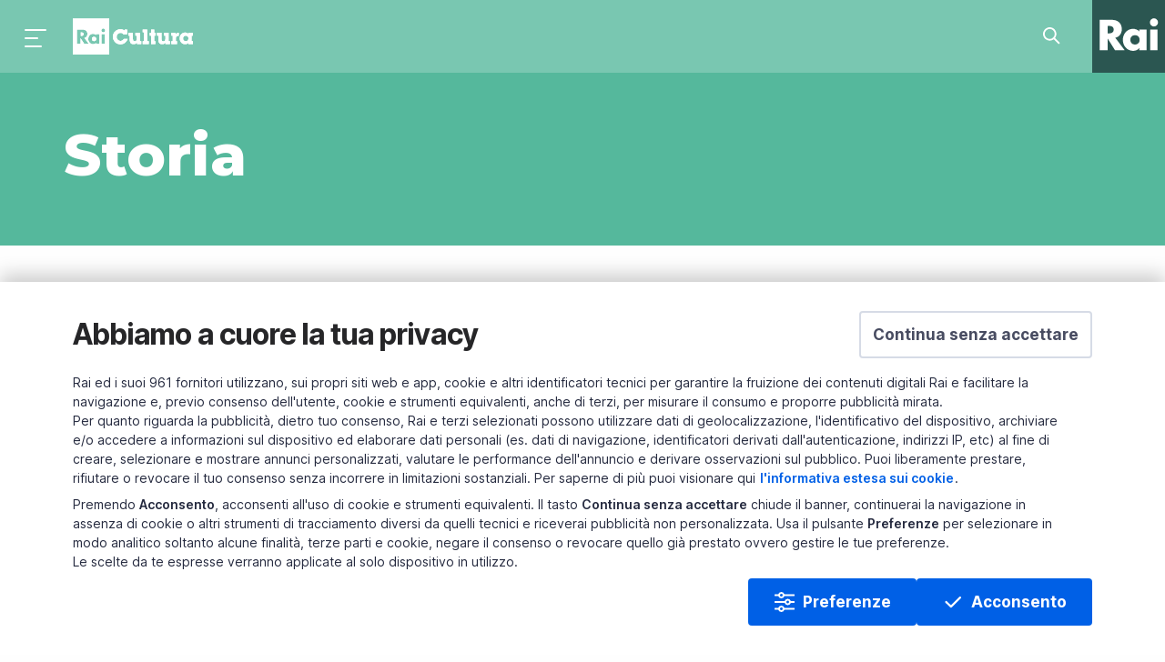

--- FILE ---
content_type: application/javascript
request_url: https://www.raicultura.it/assets/js/webcomponents/raicultura-share-popover.js
body_size: 11492
content:
!function(e){var t={};function s(i){if(t[i])return t[i].exports;var n=t[i]={i:i,l:!1,exports:{}};return e[i].call(n.exports,n,n.exports,s),n.l=!0,n.exports}s.m=e,s.c=t,s.d=function(e,t,i){s.o(e,t)||Object.defineProperty(e,t,{enumerable:!0,get:i})},s.r=function(e){"undefined"!=typeof Symbol&&Symbol.toStringTag&&Object.defineProperty(e,Symbol.toStringTag,{value:"Module"}),Object.defineProperty(e,"__esModule",{value:!0})},s.t=function(e,t){if(1&t&&(e=s(e)),8&t)return e;if(4&t&&"object"==typeof e&&e&&e.__esModule)return e;var i=Object.create(null);if(s.r(i),Object.defineProperty(i,"default",{enumerable:!0,value:e}),2&t&&"string"!=typeof e)for(var n in e)s.d(i,n,function(t){return e[t]}.bind(null,n));return i},s.n=function(e){var t=e&&e.__esModule?function(){return e.default}:function(){return e};return s.d(t,"a",t),t},s.o=function(e,t){return Object.prototype.hasOwnProperty.call(e,t)},s.p="/assets/js/webcomponents/",s(s.s=3)}([function(e,t,s){"use strict";s.d(t,"b",(function(){return z})),s.d(t,"a",(function(){return ie}));const i="undefined"!=typeof window&&null!=window.customElements&&void 0!==window.customElements.polyfillWrapFlushCallback,n=(e,t,s=null)=>{for(;t!==s;){const s=t.nextSibling;e.removeChild(t),t=s}},r=`{{lit-${String(Math.random()).slice(2)}}}`,o=`\x3c!--${r}--\x3e`,a=new RegExp(`${r}|${o}`);class l{constructor(e,t){this.parts=[],this.element=t;const s=[],i=[],n=document.createTreeWalker(t.content,133,null,!1);let o=0,l=-1,d=0;const{strings:u,values:{length:_}}=e;for(;d<_;){const e=n.nextNode();if(null!==e){if(l++,1===e.nodeType){if(e.hasAttributes()){const t=e.attributes,{length:s}=t;let i=0;for(let e=0;e<s;e++)c(t[e].name,"$lit$")&&i++;for(;i-- >0;){const t=u[d],s=p.exec(t)[2],i=s.toLowerCase()+"$lit$",n=e.getAttribute(i);e.removeAttribute(i);const r=n.split(a);this.parts.push({type:"attribute",index:l,name:s,strings:r}),d+=r.length-1}}"TEMPLATE"===e.tagName&&(i.push(e),n.currentNode=e.content)}else if(3===e.nodeType){const t=e.data;if(t.indexOf(r)>=0){const i=e.parentNode,n=t.split(a),r=n.length-1;for(let t=0;t<r;t++){let s,r=n[t];if(""===r)s=h();else{const e=p.exec(r);null!==e&&c(e[2],"$lit$")&&(r=r.slice(0,e.index)+e[1]+e[2].slice(0,-"$lit$".length)+e[3]),s=document.createTextNode(r)}i.insertBefore(s,e),this.parts.push({type:"node",index:++l})}""===n[r]?(i.insertBefore(h(),e),s.push(e)):e.data=n[r],d+=r}}else if(8===e.nodeType)if(e.data===r){const t=e.parentNode;null!==e.previousSibling&&l!==o||(l++,t.insertBefore(h(),e)),o=l,this.parts.push({type:"node",index:l}),null===e.nextSibling?e.data="":(s.push(e),l--),d++}else{let t=-1;for(;-1!==(t=e.data.indexOf(r,t+1));)this.parts.push({type:"node",index:-1}),d++}}else n.currentNode=i.pop()}for(const e of s)e.parentNode.removeChild(e)}}const c=(e,t)=>{const s=e.length-t.length;return s>=0&&e.slice(s)===t},d=e=>-1!==e.index,h=()=>document.createComment(""),p=/([ \x09\x0a\x0c\x0d])([^\0-\x1F\x7F-\x9F "'>=/]+)([ \x09\x0a\x0c\x0d]*=[ \x09\x0a\x0c\x0d]*(?:[^ \x09\x0a\x0c\x0d"'`<>=]*|"[^"]*|'[^']*))$/;function u(e,t){const{element:{content:s},parts:i}=e,n=document.createTreeWalker(s,133,null,!1);let r=g(i),o=i[r],a=-1,l=0;const c=[];let d=null;for(;n.nextNode();){a++;const e=n.currentNode;for(e.previousSibling===d&&(d=null),t.has(e)&&(c.push(e),null===d&&(d=e)),null!==d&&l++;void 0!==o&&o.index===a;)o.index=null!==d?-1:o.index-l,r=g(i,r),o=i[r]}c.forEach(e=>e.parentNode.removeChild(e))}const _=e=>{let t=11===e.nodeType?0:1;const s=document.createTreeWalker(e,133,null,!1);for(;s.nextNode();)t++;return t},g=(e,t=-1)=>{for(let s=t+1;s<e.length;s++){const t=e[s];if(d(t))return s}return-1};const v=new WeakMap,m=e=>"function"==typeof e&&v.has(e),w={},f={};class y{constructor(e,t,s){this.__parts=[],this.template=e,this.processor=t,this.options=s}update(e){let t=0;for(const s of this.__parts)void 0!==s&&s.setValue(e[t]),t++;for(const e of this.__parts)void 0!==e&&e.commit()}_clone(){const e=i?this.template.element.content.cloneNode(!0):document.importNode(this.template.element.content,!0),t=[],s=this.template.parts,n=document.createTreeWalker(e,133,null,!1);let r,o=0,a=0,l=n.nextNode();for(;o<s.length;)if(r=s[o],d(r)){for(;a<r.index;)a++,"TEMPLATE"===l.nodeName&&(t.push(l),n.currentNode=l.content),null===(l=n.nextNode())&&(n.currentNode=t.pop(),l=n.nextNode());if("node"===r.type){const e=this.processor.handleTextExpression(this.options);e.insertAfterNode(l.previousSibling),this.__parts.push(e)}else this.__parts.push(...this.processor.handleAttributeExpressions(l,r.name,r.strings,this.options));o++}else this.__parts.push(void 0),o++;return i&&(document.adoptNode(e),customElements.upgrade(e)),e}}const S=window.trustedTypes&&trustedTypes.createPolicy("lit-html",{createHTML:e=>e}),b=` ${r} `;class k{constructor(e,t,s,i){this.strings=e,this.values=t,this.type=s,this.processor=i}getHTML(){const e=this.strings.length-1;let t="",s=!1;for(let i=0;i<e;i++){const e=this.strings[i],n=e.lastIndexOf("\x3c!--");s=(n>-1||s)&&-1===e.indexOf("--\x3e",n+1);const a=p.exec(e);t+=null===a?e+(s?b:o):e.substr(0,a.index)+a[1]+a[2]+"$lit$"+a[3]+r}return t+=this.strings[e],t}getTemplateElement(){const e=document.createElement("template");let t=this.getHTML();return void 0!==S&&(t=S.createHTML(t)),e.innerHTML=t,e}}const x=e=>null===e||!("object"==typeof e||"function"==typeof e),C=e=>Array.isArray(e)||!(!e||!e[Symbol.iterator]);class P{constructor(e,t,s){this.dirty=!0,this.element=e,this.name=t,this.strings=s,this.parts=[];for(let e=0;e<s.length-1;e++)this.parts[e]=this._createPart()}_createPart(){return new N(this)}_getValue(){const e=this.strings,t=e.length-1,s=this.parts;if(1===t&&""===e[0]&&""===e[1]){const e=s[0].value;if("symbol"==typeof e)return String(e);if("string"==typeof e||!C(e))return e}let i="";for(let n=0;n<t;n++){i+=e[n];const t=s[n];if(void 0!==t){const e=t.value;if(x(e)||!C(e))i+="string"==typeof e?e:String(e);else for(const t of e)i+="string"==typeof t?t:String(t)}}return i+=e[t],i}commit(){this.dirty&&(this.dirty=!1,this.element.setAttribute(this.name,this._getValue()))}}class N{constructor(e){this.value=void 0,this.committer=e}setValue(e){e===w||x(e)&&e===this.value||(this.value=e,m(e)||(this.committer.dirty=!0))}commit(){for(;m(this.value);){const e=this.value;this.value=w,e(this)}this.value!==w&&this.committer.commit()}}class T{constructor(e){this.value=void 0,this.__pendingValue=void 0,this.options=e}appendInto(e){this.startNode=e.appendChild(h()),this.endNode=e.appendChild(h())}insertAfterNode(e){this.startNode=e,this.endNode=e.nextSibling}appendIntoPart(e){e.__insert(this.startNode=h()),e.__insert(this.endNode=h())}insertAfterPart(e){e.__insert(this.startNode=h()),this.endNode=e.endNode,e.endNode=this.startNode}setValue(e){this.__pendingValue=e}commit(){if(null===this.startNode.parentNode)return;for(;m(this.__pendingValue);){const e=this.__pendingValue;this.__pendingValue=w,e(this)}const e=this.__pendingValue;e!==w&&(x(e)?e!==this.value&&this.__commitText(e):e instanceof k?this.__commitTemplateResult(e):e instanceof Node?this.__commitNode(e):C(e)?this.__commitIterable(e):e===f?(this.value=f,this.clear()):this.__commitText(e))}__insert(e){this.endNode.parentNode.insertBefore(e,this.endNode)}__commitNode(e){this.value!==e&&(this.clear(),this.__insert(e),this.value=e)}__commitText(e){const t=this.startNode.nextSibling,s="string"==typeof(e=null==e?"":e)?e:String(e);t===this.endNode.previousSibling&&3===t.nodeType?t.data=s:this.__commitNode(document.createTextNode(s)),this.value=e}__commitTemplateResult(e){const t=this.options.templateFactory(e);if(this.value instanceof y&&this.value.template===t)this.value.update(e.values);else{const s=new y(t,e.processor,this.options),i=s._clone();s.update(e.values),this.__commitNode(i),this.value=s}}__commitIterable(e){Array.isArray(this.value)||(this.value=[],this.clear());const t=this.value;let s,i=0;for(const n of e)s=t[i],void 0===s&&(s=new T(this.options),t.push(s),0===i?s.appendIntoPart(this):s.insertAfterPart(t[i-1])),s.setValue(n),s.commit(),i++;i<t.length&&(t.length=i,this.clear(s&&s.endNode))}clear(e=this.startNode){n(this.startNode.parentNode,e.nextSibling,this.endNode)}}class A{constructor(e,t,s){if(this.value=void 0,this.__pendingValue=void 0,2!==s.length||""!==s[0]||""!==s[1])throw new Error("Boolean attributes can only contain a single expression");this.element=e,this.name=t,this.strings=s}setValue(e){this.__pendingValue=e}commit(){for(;m(this.__pendingValue);){const e=this.__pendingValue;this.__pendingValue=w,e(this)}if(this.__pendingValue===w)return;const e=!!this.__pendingValue;this.value!==e&&(e?this.element.setAttribute(this.name,""):this.element.removeAttribute(this.name),this.value=e),this.__pendingValue=w}}class $ extends P{constructor(e,t,s){super(e,t,s),this.single=2===s.length&&""===s[0]&&""===s[1]}_createPart(){return new O(this)}_getValue(){return this.single?this.parts[0].value:super._getValue()}commit(){this.dirty&&(this.dirty=!1,this.element[this.name]=this._getValue())}}class O extends N{}let E=!1;(()=>{try{const e={get capture(){return E=!0,!1}};window.addEventListener("test",e,e),window.removeEventListener("test",e,e)}catch(e){}})();class V{constructor(e,t,s){this.value=void 0,this.__pendingValue=void 0,this.element=e,this.eventName=t,this.eventContext=s,this.__boundHandleEvent=e=>this.handleEvent(e)}setValue(e){this.__pendingValue=e}commit(){for(;m(this.__pendingValue);){const e=this.__pendingValue;this.__pendingValue=w,e(this)}if(this.__pendingValue===w)return;const e=this.__pendingValue,t=this.value,s=null==e||null!=t&&(e.capture!==t.capture||e.once!==t.once||e.passive!==t.passive),i=null!=e&&(null==t||s);s&&this.element.removeEventListener(this.eventName,this.__boundHandleEvent,this.__options),i&&(this.__options=M(e),this.element.addEventListener(this.eventName,this.__boundHandleEvent,this.__options)),this.value=e,this.__pendingValue=w}handleEvent(e){"function"==typeof this.value?this.value.call(this.eventContext||this.element,e):this.value.handleEvent(e)}}const M=e=>e&&(E?{capture:e.capture,passive:e.passive,once:e.once}:e.capture);function I(e){let t=U.get(e.type);void 0===t&&(t={stringsArray:new WeakMap,keyString:new Map},U.set(e.type,t));let s=t.stringsArray.get(e.strings);if(void 0!==s)return s;const i=e.strings.join(r);return s=t.keyString.get(i),void 0===s&&(s=new l(e,e.getTemplateElement()),t.keyString.set(i,s)),t.stringsArray.set(e.strings,s),s}const U=new Map,L=new WeakMap;const H=new class{handleAttributeExpressions(e,t,s,i){const n=t[0];if("."===n){return new $(e,t.slice(1),s).parts}if("@"===n)return[new V(e,t.slice(1),i.eventContext)];if("?"===n)return[new A(e,t.slice(1),s)];return new P(e,t,s).parts}handleTextExpression(e){return new T(e)}};"undefined"!=typeof window&&(window.litHtmlVersions||(window.litHtmlVersions=[])).push("1.3.0");const z=(e,...t)=>new k(e,t,"html",H),R=(e,t)=>`${e}--${t}`;let j=!0;void 0===window.ShadyCSS?j=!1:void 0===window.ShadyCSS.prepareTemplateDom&&(console.warn("Incompatible ShadyCSS version detected. Please update to at least @webcomponents/webcomponentsjs@2.0.2 and @webcomponents/shadycss@1.3.1."),j=!1);const B=e=>t=>{const s=R(t.type,e);let i=U.get(s);void 0===i&&(i={stringsArray:new WeakMap,keyString:new Map},U.set(s,i));let n=i.stringsArray.get(t.strings);if(void 0!==n)return n;const o=t.strings.join(r);if(n=i.keyString.get(o),void 0===n){const s=t.getTemplateElement();j&&window.ShadyCSS.prepareTemplateDom(s,e),n=new l(t,s),i.keyString.set(o,n)}return i.stringsArray.set(t.strings,n),n},q=["html","svg"],F=new Set,W=(e,t,s)=>{F.add(e);const i=s?s.element:document.createElement("template"),n=t.querySelectorAll("style"),{length:r}=n;if(0===r)return void window.ShadyCSS.prepareTemplateStyles(i,e);const o=document.createElement("style");for(let e=0;e<r;e++){const t=n[e];t.parentNode.removeChild(t),o.textContent+=t.textContent}(e=>{q.forEach(t=>{const s=U.get(R(t,e));void 0!==s&&s.keyString.forEach(e=>{const{element:{content:t}}=e,s=new Set;Array.from(t.querySelectorAll("style")).forEach(e=>{s.add(e)}),u(e,s)})})})(e);const a=i.content;s?function(e,t,s=null){const{element:{content:i},parts:n}=e;if(null==s)return void i.appendChild(t);const r=document.createTreeWalker(i,133,null,!1);let o=g(n),a=0,l=-1;for(;r.nextNode();){l++;for(r.currentNode===s&&(a=_(t),s.parentNode.insertBefore(t,s));-1!==o&&n[o].index===l;){if(a>0){for(;-1!==o;)n[o].index+=a,o=g(n,o);return}o=g(n,o)}}}(s,o,a.firstChild):a.insertBefore(o,a.firstChild),window.ShadyCSS.prepareTemplateStyles(i,e);const l=a.querySelector("style");if(window.ShadyCSS.nativeShadow&&null!==l)t.insertBefore(l.cloneNode(!0),t.firstChild);else if(s){a.insertBefore(o,a.firstChild);const e=new Set;e.add(o),u(s,e)}};function D(){}function J(e,t){if(!t)return e&&e.then?e.then(D):Promise.resolve()}window.JSCompiler_renameProperty=(e,t)=>e;const G={toAttribute(e,t){switch(t){case Boolean:return e?"":null;case Object:case Array:return null==e?e:JSON.stringify(e)}return e},fromAttribute(e,t){switch(t){case Boolean:return null!==e;case Number:return null===e?null:Number(e);case Object:case Array:return JSON.parse(e)}return e}},K=(e,t)=>t!==e&&(t==t||e==e),Q={attribute:!0,type:String,converter:G,reflect:!1,hasChanged:K};class X extends HTMLElement{constructor(){super(),this.initialize()}static get observedAttributes(){this.finalize();const e=[];return this._classProperties.forEach((t,s)=>{const i=this._attributeNameForProperty(s,t);void 0!==i&&(this._attributeToPropertyMap.set(i,s),e.push(i))}),e}static _ensureClassProperties(){if(!this.hasOwnProperty(JSCompiler_renameProperty("_classProperties",this))){this._classProperties=new Map;const e=Object.getPrototypeOf(this)._classProperties;void 0!==e&&e.forEach((e,t)=>this._classProperties.set(t,e))}}static createProperty(e,t=Q){if(this._ensureClassProperties(),this._classProperties.set(e,t),t.noAccessor||this.prototype.hasOwnProperty(e))return;const s="symbol"==typeof e?Symbol():"__"+e,i=this.getPropertyDescriptor(e,s,t);void 0!==i&&Object.defineProperty(this.prototype,e,i)}static getPropertyDescriptor(e,t,s){return{get(){return this[t]},set(i){const n=this[e];this[t]=i,this.requestUpdateInternal(e,n,s)},configurable:!0,enumerable:!0}}static getPropertyOptions(e){return this._classProperties&&this._classProperties.get(e)||Q}static finalize(){const e=Object.getPrototypeOf(this);if(e.hasOwnProperty("finalized")||e.finalize(),this.finalized=!0,this._ensureClassProperties(),this._attributeToPropertyMap=new Map,this.hasOwnProperty(JSCompiler_renameProperty("properties",this))){const e=this.properties,t=[...Object.getOwnPropertyNames(e),..."function"==typeof Object.getOwnPropertySymbols?Object.getOwnPropertySymbols(e):[]];for(const s of t)this.createProperty(s,e[s])}}static _attributeNameForProperty(e,t){const s=t.attribute;return!1===s?void 0:"string"==typeof s?s:"string"==typeof e?e.toLowerCase():void 0}static _valueHasChanged(e,t,s=K){return s(e,t)}static _propertyValueFromAttribute(e,t){const s=t.type,i=t.converter||G,n="function"==typeof i?i:i.fromAttribute;return n?n(e,s):e}static _propertyValueToAttribute(e,t){if(void 0===t.reflect)return;const s=t.type,i=t.converter;return(i&&i.toAttribute||G.toAttribute)(e,s)}initialize(){this._updateState=0,this._updatePromise=new Promise(e=>this._enableUpdatingResolver=e),this._changedProperties=new Map,this._saveInstanceProperties(),this.requestUpdateInternal()}_saveInstanceProperties(){this.constructor._classProperties.forEach((e,t)=>{if(this.hasOwnProperty(t)){const e=this[t];delete this[t],this._instanceProperties||(this._instanceProperties=new Map),this._instanceProperties.set(t,e)}})}_applyInstanceProperties(){this._instanceProperties.forEach((e,t)=>this[t]=e),this._instanceProperties=void 0}connectedCallback(){this.enableUpdating()}enableUpdating(){void 0!==this._enableUpdatingResolver&&(this._enableUpdatingResolver(),this._enableUpdatingResolver=void 0)}disconnectedCallback(){}attributeChangedCallback(e,t,s){t!==s&&this._attributeToProperty(e,s)}_propertyToAttribute(e,t,s=Q){const i=this.constructor,n=i._attributeNameForProperty(e,s);if(void 0!==n){const e=i._propertyValueToAttribute(t,s);if(void 0===e)return;this._updateState=8|this._updateState,null==e?this.removeAttribute(n):this.setAttribute(n,e),this._updateState=-9&this._updateState}}_attributeToProperty(e,t){if(8&this._updateState)return;const s=this.constructor,i=s._attributeToPropertyMap.get(e);if(void 0!==i){const e=s.getPropertyOptions(i);this._updateState=16|this._updateState,this[i]=s._propertyValueFromAttribute(t,e),this._updateState=-17&this._updateState}}requestUpdateInternal(e,t,s){let i=!0;if(void 0!==e){const n=this.constructor;s=s||n.getPropertyOptions(e),n._valueHasChanged(this[e],t,s.hasChanged)?(this._changedProperties.has(e)||this._changedProperties.set(e,t),!0!==s.reflect||16&this._updateState||(void 0===this._reflectingProperties&&(this._reflectingProperties=new Map),this._reflectingProperties.set(e,s))):i=!1}!this._hasRequestedUpdate&&i&&(this._updatePromise=this._enqueueUpdate())}requestUpdate(e,t){return this.requestUpdateInternal(e,t),this.updateComplete}_enqueueUpdate(){const e=this;return function(e,t,s){if(s)return t?t(e()):e();try{var i=Promise.resolve(e());return t?i.then(t):i}catch(e){return Promise.reject(e)}}((function(){return e._updateState=4|e._updateState,function(e,t,s){return s?t?t(e):e:(e&&e.then||(e=Promise.resolve(e)),t?e.then(t):e)}((t=function(e,t){try{var s=e()}catch(e){return t(e)}return s&&s.then?s.then(void 0,t):s}((function(){return J(e._updatePromise)}),D),s=function(){const t=e.performUpdate();return function(e,t){var s=e();return s&&s.then?s.then(t):t(s)}((function(){if(null!=t)return J(t)}),(function(){return!e._hasRequestedUpdate}))},t&&t.then?t.then(s):s(t)));var t,s}))}get _hasRequestedUpdate(){return 4&this._updateState}get hasUpdated(){return 1&this._updateState}performUpdate(){if(!this._hasRequestedUpdate)return;this._instanceProperties&&this._applyInstanceProperties();let e=!1;const t=this._changedProperties;try{e=this.shouldUpdate(t),e?this.update(t):this._markUpdated()}catch(t){throw e=!1,this._markUpdated(),t}e&&(1&this._updateState||(this._updateState=1|this._updateState,this.firstUpdated(t)),this.updated(t))}_markUpdated(){this._changedProperties=new Map,this._updateState=-5&this._updateState}get updateComplete(){return this._getUpdateComplete()}_getUpdateComplete(){return this._updatePromise}shouldUpdate(e){return!0}update(e){void 0!==this._reflectingProperties&&this._reflectingProperties.size>0&&(this._reflectingProperties.forEach((e,t)=>this._propertyToAttribute(t,this[t],e)),this._reflectingProperties=void 0),this._markUpdated()}updated(e){}firstUpdated(e){}}X.finalized=!0;const Y=Element.prototype;Y.msMatchesSelector||Y.webkitMatchesSelector;const Z=window.ShadowRoot&&(void 0===window.ShadyCSS||window.ShadyCSS.nativeShadow)&&"adoptedStyleSheets"in Document.prototype&&"replace"in CSSStyleSheet.prototype,ee=Symbol();class te{constructor(e,t){if(t!==ee)throw new Error("CSSResult is not constructable. Use `unsafeCSS` or `css` instead.");this.cssText=e}get styleSheet(){return void 0===this._styleSheet&&(Z?(this._styleSheet=new CSSStyleSheet,this._styleSheet.replaceSync(this.cssText)):this._styleSheet=null),this._styleSheet}toString(){return this.cssText}}(window.litElementVersions||(window.litElementVersions=[])).push("2.4.0");const se={};class ie extends X{static getStyles(){return this.styles}static _getUniqueStyles(){if(this.hasOwnProperty(JSCompiler_renameProperty("_styles",this)))return;const e=this.getStyles();if(Array.isArray(e)){const t=(e,s)=>e.reduceRight((e,s)=>Array.isArray(s)?t(s,e):(e.add(s),e),s),s=t(e,new Set),i=[];s.forEach(e=>i.unshift(e)),this._styles=i}else this._styles=void 0===e?[]:[e];this._styles=this._styles.map(e=>{if(e instanceof CSSStyleSheet&&!Z){const t=Array.prototype.slice.call(e.cssRules).reduce((e,t)=>e+t.cssText,"");return new te(String(t),ee)}return e})}initialize(){super.initialize(),this.constructor._getUniqueStyles(),this.renderRoot=this.createRenderRoot(),window.ShadowRoot&&this.renderRoot instanceof window.ShadowRoot&&this.adoptStyles()}createRenderRoot(){return this.attachShadow({mode:"open"})}adoptStyles(){const e=this.constructor._styles;0!==e.length&&(void 0===window.ShadyCSS||window.ShadyCSS.nativeShadow?Z?this.renderRoot.adoptedStyleSheets=e.map(e=>e instanceof CSSStyleSheet?e:e.styleSheet):this._needsShimAdoptedStyleSheets=!0:window.ShadyCSS.ScopingShim.prepareAdoptedCssText(e.map(e=>e.cssText),this.localName))}connectedCallback(){super.connectedCallback(),this.hasUpdated&&void 0!==window.ShadyCSS&&window.ShadyCSS.styleElement(this)}update(e){const t=this.render();super.update(e),t!==se&&this.constructor.render(t,this.renderRoot,{scopeName:this.localName,eventContext:this}),this._needsShimAdoptedStyleSheets&&(this._needsShimAdoptedStyleSheets=!1,this.constructor._styles.forEach(e=>{const t=document.createElement("style");t.textContent=e.cssText,this.renderRoot.appendChild(t)}))}render(){return se}}ie.finalized=!0,ie.render=(e,t,s)=>{if(!s||"object"!=typeof s||!s.scopeName)throw new Error("The `scopeName` option is required.");const i=s.scopeName,r=L.has(t),o=j&&11===t.nodeType&&!!t.host,a=o&&!F.has(i),l=a?document.createDocumentFragment():t;if(((e,t,s)=>{let i=L.get(t);void 0===i&&(n(t,t.firstChild),L.set(t,i=new T(Object.assign({templateFactory:I},s))),i.appendInto(t)),i.setValue(e),i.commit()})(e,l,Object.assign({templateFactory:B(i)},s)),a){const e=L.get(l);L.delete(l);const s=e.value instanceof y?e.value.template:void 0;W(i,l,s),n(t,t.firstChild),t.appendChild(l),L.set(t,e)}!r&&o&&window.ShadyCSS.styleElement(t.host)}},function(e,t,s){"use strict";s.r(t),s.d(t,"Share",(function(){return S}));var i=s(0);class n extends i.a{constructor(){super(),this._configs=void 0,this.show=!1}static get properties(){return{configs:{type:Object},show:{type:Boolean}}}set configs(e){const t={classes:"tiny",animation_in:"fade-in fast",animation_out:"fade-in fast",title:e.title,message:e.message};this._configs=t}get configs(){return this._configs}createRenderRoot(){return this}connectedCallback(){super.connectedCallback()}clickHandler(e){switch(e.preventDefault(),e.currentTarget.className){case"reveal-overlay":case"modal__close close-button":this.show=!1}}render(){return this.show?i.b` <div class="reveal-overlay" style="display: block !important" @click="${e=>this.clickHandler(e)}"> <div class="reveal modal ${this.configs.classes}" id="modal" data-animation-in="${this.configs.animation_in}" data-animation-out="${this.configs.animation_out}" data-v-offset="" role="dialog" aria-hidden="false" data-yeti-box="modal" data-resize="modal" data-l="dv122o-l" tabindex="-1" style="display: block;"> <div class="row"> <div class="columns small-12"> <h4 class="modal__title">${this.configs.title}</h4> </div> <div class="columns small-12"> <p class="modal__message">${this.configs.message}</p> </div> </div> <button class="modal__close close-button" data-close="" aria-label="Close modal" type="button" @click="${e=>this.clickHandler(e)}"> <svg version="1.1" id="Livello_1" xmlns="http://www.w3.org/2000/svg" xmlns:xlink="http://www.w3.org/1999/xlink" x="0px" y="0px" viewBox="0 0 40 40" style="enable-background:new 0 0 40 40;" xml:space="preserve"> <path class="st0" d="M21.7,20l9.8-9.8C32,9.7,32,9,31.5,8.5C31,8,30.3,8,29.8,8.5L20,18.3l-9.8-9.8C9.7,8,9,8,8.5,8.5
                                    C8,9,8,9.7,8.5,10.2l9.8,9.8l-9.8,9.8C8,30.3,8,31,8.5,31.5c0.2,0.2,0.6,0.4,0.9,0.4c0.3,0,0.6-0.1,0.9-0.4l9.8-9.8l9.8,9.8
                                    c0.2,0.2,0.6,0.4,0.9,0.4s0.6-0.1,0.9-0.4c0.5-0.5,0.5-1.3,0-1.7L21.7,20z"/> </svg> </button> </div> </div> `:""}}customElements.get("raicultura-modal")||customElements.define("raicultura-modal",n);let r="share-widget--active",o="share-widget__sharing",a="share-widget__sharing popover__show__button",l="share-widget__socials__close",c="popOver__buttons-container__button popOver__buttons-container__button--reset",d="share-widget__socials__link share-widget__socials__link--facebook",h="share-widget__socials__link share-widget__socials__link--whatsapp",p="share-widget__socials__link share-widget__socials__link--linkedin",u="share-widget__socials__link share-widget__socials__link--twitter",_="share-widget__socials__link share-widget__socials__link--as-link",g="fb",v="tw",m="wzp",w="lk",f=screen.width/2-275,y=screen.height/2-210;class S extends i.a{constructor(){super()}createRenderRoot(){return this}connectedCallback(){super.connectedCallback()}shareIco(){return i.b`<svg class="share-widget__icon-holder__icon" xmlns="http://www.w3.org/2000/svg" width="24" height="24" viewBox="0 0 24 24"> <g fill-rule="evenodd"> <g> <path d="M16 9c1.657 0 3 1.343 3 3v5c0 1.657-1.343 3-3 3H8c-1.657 0-3-1.343-3-3v-5c0-1.657 1.343-3 3.005-3 .553 0 1 .448 1 1S8.558 11 8 11c-.552 0-1 .448-1 1v5c0 .552.448 1 1 1h8c.552 0 1-.448 1-1v-5c0-.552-.448-1-.995-1-.552 0-1-.448-1-1s.448-1 .995-1zm-4-6h.02l.039.002.03.002.06.007.052.01c.022.004.043.009.065.015l.046.014.06.021.051.023.061.03.037.022c.025.016.05.032.074.05.04.03.077.061.112.097l-.09-.08.008.007.082.073 2 2c.39.39.39 1.024 0 1.414-.39.39-1.024.39-1.414 0L13 6.415V13c0 .513-.386.936-.883.993L12 14c-.552 0-1-.448-1-1V6.414l-.293.293c-.36.36-.928.388-1.32.083l-.094-.083c-.39-.39-.39-1.024 0-1.414l2-2 .082-.073.008-.007.022-.017c.024-.018.049-.034.074-.05l.037-.021c.02-.011.04-.022.06-.031l.053-.023.06-.021.045-.014.065-.016.053-.009C11.9 3.004 11.949 3 12 3l-.09.004.031-.002.04-.001z" transform="translate(-40 -260) translate(40 260)"/> </g> </g> </svg>`}facebookIco(){return i.b`<svg class="share-widget__icon-holder__icon" xmlns="http://www.w3.org/2000/svg" width="24" height="24" viewBox="0 0 24 24"> <g fill-rule="evenodd"> <g> <path d="M12 2c5.523 0 10 4.487 10 10.022 0 5.216-3.977 9.502-9.058 9.978v-7.48h2.901l.079-2.736h-2.98V9.81c0-.76.156-1.216 1.176-1.216h1.804L16 6.085s-.863-.076-1.96-.076c-2.824 0-4 1.672-4 3.496v2.28H8v2.735h2.04l-.001 7.331C5.455 20.938 2 16.884 2 12.021 2 6.488 6.477 2 12 2z" transform="translate(-40 -348) translate(40 348)"/> </g> </g> </svg>`}twitterIco(){return i.b`<svg class="share-widget__icon-holder__icon" version="1.1" xmlns="http://www.w3.org/2000/svg" width="24" height="24" viewBox="0 0 512 512"> <g id="icomoon-ignore"></g> <path d="M281.614 235.516l100.144-113.995h-23.722l-86.99 98.96-69.428-98.96h-80.097l105.010 149.659-105.010 119.526h23.722l91.805-104.525 73.337 104.525h80.096zM153.804 139.038h36.444l167.767 235.008h-36.452z"></path> </svg>`}linkIco(){return i.b`<svg class="share-widget__icon-holder__icon" xmlns="http://www.w3.org/2000/svg" xmlns:xlink="http://www.w3.org/1999/xlink" width="24" height="24" viewBox="0 0 20 20"> <path id="a" d="M4.226 17a4.212 4.212 0 0 1-2.99-1.236 4.232 4.232 0 0 1 0-5.978l1.708-1.71a.974.974 0 1 1 1.38 1.38l-1.708 1.709a2.26 2.26 0 0 0-.668 1.61c0 .608.237 1.18.667 1.61.86.86 2.36.86 3.221 0l3.266-3.265a2.28 2.28 0 0 0 0-3.222.976.976 0 0 1 1.38-1.378 4.233 4.233 0 0 1 0 5.978l-3.267 3.266A4.212 4.212 0 0 1 4.225 17zm2.98-6.23c-.25 0-.5-.096-.69-.287a4.233 4.233 0 0 1 0-5.978l3.267-3.266C10.581.44 11.643 0 12.772 0c1.13 0 2.192.44 2.99 1.24A4.2 4.2 0 0 1 17 4.227a4.2 4.2 0 0 1-1.238 2.99L14.129 8.85a.974.974 0 1 1-1.378-1.378l1.632-1.634a2.279 2.279 0 0 0 0-3.22 2.28 2.28 0 0 0-3.22 0L7.895 5.883a2.28 2.28 0 0 0 0 3.222.974.974 0 0 1-.69 1.664z"> </path> </svg>`}linkedinIco(){return i.b`<svg class="share-widget__icon-holder__icon" xmlns="http://www.w3.org/2000/svg" width="24" height="24" viewBox="0 0 24 24"> <g fill-rule="evenodd"> <g> <path d="M8.114 6.04c0 1.126-.92 2.04-2.057 2.04C4.921 8.08 4 7.165 4 6.04 4 4.913 4.921 4 6.057 4s2.057.913 2.057 2.04zM4.457 19.864h3.2V9.439h-3.2v10.425zM9.943 9.575h2.971v1.48c.429-.85 1.526-1.616 3.175-1.616 3.16 0 3.911 1.694 3.911 4.803V20h-3.2v-5.05c0-1.77-.428-2.769-1.518-2.769-1.51 0-2.14 1.077-2.14 2.77V20h-3.2V9.575z" transform="translate(-260 -348) translate(260 348)"/> </g> </g> </svg>`}whatsappIco(){return i.b`<svg class="share-widget__icon-holder__icon" xmlns="http://www.w3.org/2000/svg" width="24" height="24" viewBox="0 0 24 24"> <g fill-rule="evenodd"> <g> <path d="M16.307 13.76c-.222-.12-1.31-.703-1.514-.785-.204-.082-.353-.125-.512.094-.159.218-.61.706-.747.85-.138.145-.27.158-.491.037-.221-.12-.94-.383-1.772-1.177-.648-.619-1.073-1.368-1.196-1.597-.124-.229-.001-.346.116-.453.105-.096.235-.253.353-.38.117-.126.159-.218.24-.364.08-.147.048-.279-.005-.393-.052-.114-.461-1.232-.632-1.687-.171-.455-.362-.387-.494-.392-.131-.005-.28-.03-.431-.035-.15-.006-.397.041-.612.257-.215.217-.819.736-.86 1.838-.042 1.1.726 2.195.833 2.349.108.153 1.467 2.54 3.726 3.522 2.26.981 2.271.682 2.685.66.415-.021 1.355-.492 1.563-1.007.208-.516.225-.964.172-1.06-.053-.094-.201-.156-.422-.276zm-4.144 5.307c-1.494 0-2.885-.444-4.047-1.206l-2.827.898.92-2.711c-.881-1.204-1.402-2.682-1.402-4.28 0-4.025 3.3-7.3 7.356-7.3 4.057 0 7.357 3.275 7.357 7.3s-3.3 7.3-7.357 7.3zm0-16.067c-4.88 0-8.836 3.925-8.836 8.768 0 1.657.463 3.206 1.268 4.528L3 21l4.892-1.554c1.266.694 2.722 1.09 4.271 1.09 4.881 0 8.837-3.925 8.837-8.768C21 6.925 17.044 3 12.163 3z" transform="translate(-304 -348) translate(304 348)"/> </g> </g> </svg>`}closeIco(){return i.b`<svg class="share-widget__icon-holder__icon" xmlns="http://www.w3.org/2000/svg" xmlns:xlink="http://www.w3.org/1999/xlink" width="24" height="24" viewBox="0 0 24 24"> <path d="M12,10.6l5-5c0.4-0.4,1-0.4,1.4,0c0.4,0.4,0.4,1,0,1.4l-5,5l5,5c0.4,0.4,0.4,1,0,1.4 c-0.4,0.4-1,0.4-1.4,0l-5-5l-5,5c-0.4,0.4-1,0.4-1.4,0c-0.4-0.4-0.4-1,0-1.4c0,0,0,0,0,0l5-5l-5-5c-0.4-0.4-0.4-1,0-1.4 c0.4-0.4,1-0.4,1.4,0c0,0,0,0,0,0L12,10.6z"> </path> </svg>`}setShareUrl(e){let t,s="rai",i=document.location.pathname;-1!=document.location.pathname.indexOf("/video/")&&(document.location.pathname.indexOf("/social/"),i=document.location.pathname);let n=document.location.protocol+"//"+document.location.host+i;return $("meta[property=shareDomain]").length>0&&(s=$("meta[property=shareDomain]").attr("content")),$("meta[property=uniquename]").length>0&&(t=$("meta[property=uniquename]").attr("content")),n+("?wt_mc=2.www."+e+"."+s+"_"+t+".&wt")}clickHandler(e){let t="";switch(e.preventDefault(),e.currentTarget.className){case o:$(".share-widget").hasClass("show-for-medium")&&$(".share-widget").addClass(r);break;case a:$(".popOver").hasClass("hide-for-large popOver--hidden")&&$(".popOver").removeClass("popOver--hidden"),document.querySelector(".mask-overlay").classList.add("opened");break;case l:if($(".share-widget").hasClass("share-widget--active"))return $(".share-widget").removeClass("share-widget--active"),!1;break;case c:if($(".popOver").hasClass("hide-for-large")){return $(".popOver").addClass("popOver--hidden"),document.querySelector(".mask-overlay").classList.remove("opened"),!1}break;case d:t=this.setShareUrl(g),window.open("https://www.facebook.com/dialog/share?app_id=262351940809806&display=popup&href= "+t,"Condividi un link su Facebook","scrollbars=yes,status=0,width=550,height=420,top="+y+", left="+f);break;case p:t=this.setShareUrl(w),window.open("https://www.linkedin.com/shareArticle?mini=true&source=LinkedIn&url= "+t,"Condividi su Linkedin","scrollbars=yes,status=0,width=550,height=420,top="+y+", left="+f);break;case h:t=this.setShareUrl(m);let s="https://api.whatsapp.com/send?text=";navigator.userAgent.match(/Android|webOS|iPhone|iPod|BlackBerry|Windows Phone/)&&(s="whatsapp://send?text=");let i=encodeURIComponent("Condividi questo contenuto con chi vuoi tu su WhatsApp! "+t);window.open(s+i,"Invia messaggio su WhatsApp","scrollbars=yes,status=0,width=1080,height=720,top="+y+", left="+f);break;case _:this.showModalShareAsLink(e);break;case u:let n=document.getElementsByTagName("h1")[0].innerHTML;t=this.setShareUrl(v),window.open("https://twitter.com/share?text="+n+"&url="+t,"Condividi un link su Twitter","scrollbars=yes,status=0,width=550,height=420,top="+y+", left="+f)}}render(){return i.b` <div class="share-widget show-for-medium"> <div class="share-widget__container"> <a href="#" class="share-widget__sharing" @click="${e=>this.clickHandler(e)}"> <div class="share-widget__sharing__icon-holder share-widget__sharing__icon-holder--horizontal"> ${this.shareIco()} </div> </a> <div class="share-widget__socials"> <a href="#" arial-label="Condividi come link" class="share-widget__socials__link share-widget__socials__link--as-link" @click="${e=>this.clickHandler(e)}"> <div class="share-widget__socials__icon-holder"> ${this.linkIco()} </div> </a> <a href="#" arial-label="Convidivi su Whatsapp" class="share-widget__socials__link share-widget__socials__link--whatsapp" @click="${e=>this.clickHandler(e)}"> <div class="share-widget__socials__icon-holder"> ${this.whatsappIco()} </div> </a> <a href="#" arial-label="Convidivi su Linkedin" class="share-widget__socials__link share-widget__socials__link--linkedin" @click="${e=>this.clickHandler(e)}"> <div class="share-widget__socials__icon-holder"> ${this.linkedinIco()} </div> </a> <a href="#" arial-label="Convidivi su Twitter" class="share-widget__socials__link share-widget__socials__link--twitter" @click="${e=>this.clickHandler(e)}"> <div class="share-widget__socials__icon-holder"> ${this.twitterIco()} </div> </a> <a href="#" arial-label="Convidivi su Facebook" class="share-widget__socials__link share-widget__socials__link--facebook" @click="${e=>this.clickHandler(e)}"> <div class="share-widget__socials__icon-holder"> ${this.facebookIco()} </div> </a> <a href="#" arial-label="Close" class="share-widget__socials__close" @click="${e=>this.clickHandler(e)}"> <div class="share-widget__socials__icon-holder"> ${this.closeIco()} </div> </a> </div> <div class="share-widget__text-share"> Condividi </div> </div> </div> `}showModalShareAsLink(e){const t=document.querySelector("raicultura-modal");let s=document.location.protocol+"//"+document.location.host+document.location.pathname;const i=document.createElement("input");i.value=s,document.body.appendChild(i),i.select(),document.execCommand("copy"),document.body.removeChild(i),t&&(t.show=!0,t.configs={title:"Avviso",message:"Il link è stato copiato sulla clipboard"})}}customElements.get("raicultura-share")||customElements.define("raicultura-share",S)},,function(e,t,s){"use strict";s.r(t),s.d(t,"SharePopover",(function(){return r}));var i=s(1),n=s(0);class r extends i.Share{shareIco(){return n.b`<svg class="share-widget__icon-holder__icon" xmlns="http://www.w3.org/2000/svg" xmlns:xlink="http://www.w3.org/1999/xlink" width="24" height="24" viewBox="0 0 24 24"><defs><path id="share-icon" d="M8 3.414V10a1 1 0 0 1-2 0V3.414l-.293.293a1 1 0 0 1-1.414-1.414l2-2a1 1 0 0 1 1.414 0l2 2a1 1 0 1 1-1.414 1.414L8 3.414zM11.005 8A1 1 0 0 1 11 6a3 3 0 0 1 3 3v5a3 3 0 0 1-3 3H3a3 3 0 0 1-3-3V9c0-1.657 1.343-3 3.005-3A1 1 0 1 1 3 8a1 1 0 0 0-1 1v5a1 1 0 0 0 1 1h8a1 1 0 0 0 1-1V9c0-.552-.448-1-.995-1z"></path></defs><use fill-rule="nonzero" transform="translate(5 3)" xlink:href="#share-icon"></use></svg>`}render(){return n.b` <div class="share-widget share-widget--mobile show-for-small-only popover__show"> <a href="#" class="share-widget__sharing popover__show__button" @click="${e=>this.clickHandler(e)}"> <div class="share-widget__sharing__icon-holder"> ${this.shareIco()} </div> </a> </div> <div class="popOver hide-for-large popOver--hidden" data-popover="social-share" data-components="popover:panel"> <div class="popOver__container"> <div class="popOver__grid-container grid-container"> <div class="grid-x"> <div class="cell small-12"> <h3 class="popOver__title">Condividi</h3> </div> </div> <div class="grid-x share-widget__container small-up-3" data-components="share:widget"> <div class="cell"> <div class="share-widget__sharing__icon-holder"> <a href="#" title="Convidivi con Facebook" class="share-widget__socials__link share-widget__socials__link--facebook" @click="${e=>this.clickHandler(e)}"> ${this.facebookIco()} </a> </div> <span class="share-widget__sharing__text">Facebook</span> </div> <div class="cell"> <div class="share-widget__sharing__icon-holder"> <a href="#" title="Convidivi con Whatsapp" class="share-widget__socials__link share-widget__socials__link--whatsapp" @click="${e=>this.clickHandler(e)}"> ${this.whatsappIco()} </a> </div> <span class="share-widget__sharing__text">Whatsapp</span> </div> <div class="cell"> <div class="share-widget__sharing__icon-holder"> <a href="#" title="Convidivi con Twitter" class="share-widget__socials__link share-widget__socials__link--twitter" @click="${e=>this.clickHandler(e)}"> ${this.twitterIco()} </a> </div> <span class="share-widget__sharing__text">Twitter</span> </div> <div class="cell"> <div class="share-widget__sharing__icon-holder"> <a href="#" title="Convidivi come link" class="share-widget__socials__link share-widget__socials__link--as-link" @click="${e=>this.clickHandler(e)}"> ${this.linkIco()} </a> </div> <span class="share-widget__sharing__text">Link</span> </div> <div class="cell"> <div class="share-widget__sharing__icon-holder"> <a href="#" title="Convidivi con Linkedin" class="share-widget__socials__link share-widget__socials__link--linkedin" @click="${e=>this.clickHandler(e)}"> ${this.linkedinIco()} </a> </div> <span class="share-widget__sharing__text">Linkedin</span> </div> </div> <div class="grid-x popOver__button-container"> <div class="cell"> <button type="button" class="popOver__buttons-container__button popOver__buttons-container__button--reset" @click="${e=>this.clickHandler(e)}">Chiudi</button> </div> </div> </div> </div> </div>`}}customElements.get("raicultura-share-popover")||customElements.define("raicultura-share-popover",r)}]);
//# sourceMappingURL=raicultura-share-popover.js.map

--- FILE ---
content_type: application/javascript
request_url: https://www.raicultura.it/common/assets/js/kunskap/rai-kunskap-components-v.0.1.236ba3153edfa879769b.js
body_size: 1228
content:
(window.webpackJsonpKunskap=window.webpackJsonpKunskap||[]).push([[33],{888:function(e,t,a){"use strict";a.r(t);var n=a(12),o=a(31),i=a.n(o),s=a(1);a.d(t,"ShareComponent",function(){return c});var r={shareWidget:".share-widget",shareWidgetActive:"share-widget--active",shareButton:".share-widget__sharing",shareClose:".share-widget__socials__close",shareFacebook:".share-widget__socials__link--facebook",shareTwitter:".share-widget__socials__link--twitter",shareGoogle:".share-widget__socials__link--google",shareWhatsapp:".share-widget__socials__link--whatsapp",shareLinkedin:".share-widget__socials__link--linkedin",shareAsLink:".share-widget__socials__link--as-link",shareFacebookID:"fb",shareTwitterID:"tw",shareGoogleID:"gg",shareWhatsappID:"wzp",shareLinkedinID:"lk"},c=function e(){!function(e,t){if(!(e instanceof t))throw new TypeError("Cannot call a class as a function")}(this,e),this.objects=Object(n.a)("[data-components]","share"),i()(this.objects)||this.objects.map(function(e){"widget"==Object(n.b)(e,"share").share&&h(e)})},h=function(e){l(e),$(r.shareButton,e).on("click",function(e){e.preventDefault(),$(this).closest(r.shareWidget).addClass(r.shareWidgetActive)}),$(r.shareClose,e).on("click",function(e){e.preventDefault(),$(this).closest(r.shareWidget).removeClass(r.shareWidgetActive)})},l=function(e){var t=screen.width/2-275,a=screen.height/2-210;$(r.shareFacebook,e).click(function(e){e.preventDefault();var n=o(r.shareFacebookID);return window.open("https://www.facebook.com/dialog/share?app_id=262351940809806&display=popup&href="+n,"Condividi un link su Facebook","scrollbars=yes,status=0,width=550,height=420,top="+a+", left="+t),!1}),$(r.shareTwitter,e).click(function(n){return n.preventDefault(),window.open("https://twitter.com/share?text="+$(e).find("h2").text()+"&url="+o(r.shareTwitterID),"Condividi un link su Twitter","scrollbars=yes,status=0,width=550,height=420,top="+a+", left="+t),!1}),$(r.shareGoogle,e).click(function(e){return e.preventDefault(),window.open("https://plus.google.com/share?url="+o(r.shareGoogleID),"Condividi un link su Google+","scrollbars=yes,status=0,width=550,height=420,top="+a+", left="+t),!1}),$(r.shareLinkedin,e).click(function(e){return e.preventDefault(),window.open("https://www.linkedin.com/shareArticle?mini=true&source=LinkedIn&url="+o(r.shareLinkedinID),"Condividi un link su Linkedin+","scrollbars=yes,status=0,width=550,height=420,top="+a+", left="+t),!1});var n=$(r.shareWhatsapp,e);navigator.userAgent.match(/iPad/i)&&n.hide(),n.click(function(e){e.preventDefault();var n="https://api.whatsapp.com/send?text=";navigator.userAgent.match(/Android|webOS|iPhone|iPod|BlackBerry|Windows Phone/)&&(n="whatsapp://send?text=");var i=encodeURIComponent("Condividi questo contenuto con chi vuoi tu su WhatsApp! "+o(r.shareWhatsappID));return window.open(n+i,"Invia messaggio su WhatsApp","scrollbars=yes,status=0,width=1080,height=720,top="+a+", left="+t),!1}),$(r.shareAsLink,e).click(function(e){e.preventDefault(),e.stopPropagation();var t=document.location.protocol+"//"+document.location.host+document.location.pathname,a=document.createElement("input");a.value=t,document.body.appendChild(a),a.select(),document.execCommand("copy"),document.body.removeChild(a);return s.a.emit("Modal.show",{classes:"tiny",animation_in:"fade-in fast",animation_out:"fade-in fast",title:"Avviso",message:"Il link è stato copiato sulla clipboard"}),!1});var o=function(e){var t,a="rai",n=document.location.pathname;-1!=document.location.pathname.indexOf("/video/")&&(document.location.pathname.indexOf("/social/"),n=document.location.pathname);var o=document.location.protocol+"//"+document.location.host+n;return $("meta[property=shareDomain]").length>0&&(a=$("meta[property=shareDomain]").attr("content")),$("meta[property=uniquename]").length>0&&(t=$("meta[property=uniquename]").attr("content")),o+("?wt_mc=2.www."+e+"."+a+"_"+t+".&wt")}}}}]);